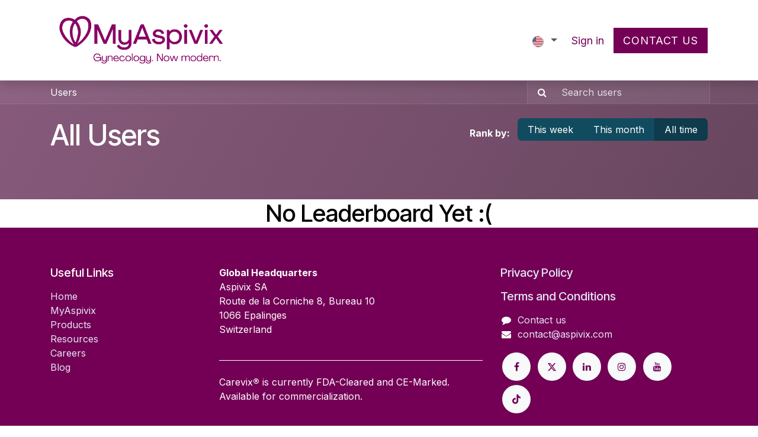

--- FILE ---
content_type: text/html; charset=utf-8
request_url: https://www.myaspivix.com/profile/users
body_size: 8731
content:
<!DOCTYPE html>
<html lang="en-US" data-website-id="1" data-main-object="ir.ui.view(1513,)" data-add2cart-redirect="1">
    <head>
        <meta charset="utf-8"/>
        <meta http-equiv="X-UA-Compatible" content="IE=edge"/>
        <meta name="viewport" content="width=device-width, initial-scale=1"/>
        <meta name="generator" content="Odoo"/>
            
        <meta property="og:type" content="website"/>
        <meta property="og:title" content="Users Page | MyAspivix"/>
        <meta property="og:site_name" content="MyAspivix"/>
        <meta property="og:url" content="https://www.myaspivix.com/profile/users"/>
        <meta property="og:image" content="https://www.myaspivix.com/web/image/website/1/social_default_image?unique=aefad8c"/>
            
        <meta name="twitter:card" content="summary_large_image"/>
        <meta name="twitter:title" content="Users Page | MyAspivix"/>
        <meta name="twitter:image" content="https://www.myaspivix.com/web/image/website/1/social_default_image/300x300?unique=aefad8c"/>
        <meta name="twitter:site" content="@aspivix_health"/>
        
        <link rel="alternate" hreflang="en" href="https://www.myaspivix.com/profile/users"/>
        <link rel="alternate" hreflang="fr" href="https://www.myaspivix.com/fr/profile/users"/>
        <link rel="alternate" hreflang="de" href="https://www.myaspivix.com/de/profile/users"/>
        <link rel="alternate" hreflang="it" href="https://www.myaspivix.com/it/profile/users"/>
        <link rel="alternate" hreflang="x-default" href="https://www.myaspivix.com/profile/users"/>
        <link rel="canonical" href="https://www.myaspivix.com/profile/users"/>
        
        <link rel="preconnect" href="https://fonts.gstatic.com/" crossorigin=""/>
        <title>Users Page | MyAspivix</title>
        <link type="image/x-icon" rel="shortcut icon" href="/web/image/website/1/favicon?unique=aefad8c"/>
        <link rel="preload" href="/web/static/src/libs/fontawesome/fonts/fontawesome-webfont.woff2?v=4.7.0" as="font" crossorigin=""/>
        <link type="text/css" rel="stylesheet" href="/web/assets/1/ebb2cee/web.assets_frontend.min.css"/>
            <script src="/website/static/src/js/content/cookie_watcher.js"></script>
            <script>
                watch3rdPartyScripts(["youtu.be", "youtube.com", "youtube-nocookie.com", "instagram.com", "instagr.am", "ig.me", "vimeo.com", "dailymotion.com", "dai.ly", "youku.com", "tudou.com", "facebook.com", "facebook.net", "fb.com", "fb.me", "fb.watch", "tiktok.com", "x.com", "twitter.com", "t.co", "googletagmanager.com", "google-analytics.com", "google.com", "google.ad", "google.ae", "google.com.af", "google.com.ag", "google.al", "google.am", "google.co.ao", "google.com.ar", "google.as", "google.at", "google.com.au", "google.az", "google.ba", "google.com.bd", "google.be", "google.bf", "google.bg", "google.com.bh", "google.bi", "google.bj", "google.com.bn", "google.com.bo", "google.com.br", "google.bs", "google.bt", "google.co.bw", "google.by", "google.com.bz", "google.ca", "google.cd", "google.cf", "google.cg", "google.ch", "google.ci", "google.co.ck", "google.cl", "google.cm", "google.cn", "google.com.co", "google.co.cr", "google.com.cu", "google.cv", "google.com.cy", "google.cz", "google.de", "google.dj", "google.dk", "google.dm", "google.com.do", "google.dz", "google.com.ec", "google.ee", "google.com.eg", "google.es", "google.com.et", "google.fi", "google.com.fj", "google.fm", "google.fr", "google.ga", "google.ge", "google.gg", "google.com.gh", "google.com.gi", "google.gl", "google.gm", "google.gr", "google.com.gt", "google.gy", "google.com.hk", "google.hn", "google.hr", "google.ht", "google.hu", "google.co.id", "google.ie", "google.co.il", "google.im", "google.co.in", "google.iq", "google.is", "google.it", "google.je", "google.com.jm", "google.jo", "google.co.jp", "google.co.ke", "google.com.kh", "google.ki", "google.kg", "google.co.kr", "google.com.kw", "google.kz", "google.la", "google.com.lb", "google.li", "google.lk", "google.co.ls", "google.lt", "google.lu", "google.lv", "google.com.ly", "google.co.ma", "google.md", "google.me", "google.mg", "google.mk", "google.ml", "google.com.mm", "google.mn", "google.com.mt", "google.mu", "google.mv", "google.mw", "google.com.mx", "google.com.my", "google.co.mz", "google.com.na", "google.com.ng", "google.com.ni", "google.ne", "google.nl", "google.no", "google.com.np", "google.nr", "google.nu", "google.co.nz", "google.com.om", "google.com.pa", "google.com.pe", "google.com.pg", "google.com.ph", "google.com.pk", "google.pl", "google.pn", "google.com.pr", "google.ps", "google.pt", "google.com.py", "google.com.qa", "google.ro", "google.ru", "google.rw", "google.com.sa", "google.com.sb", "google.sc", "google.se", "google.com.sg", "google.sh", "google.si", "google.sk", "google.com.sl", "google.sn", "google.so", "google.sm", "google.sr", "google.st", "google.com.sv", "google.td", "google.tg", "google.co.th", "google.com.tj", "google.tl", "google.tm", "google.tn", "google.to", "google.com.tr", "google.tt", "google.com.tw", "google.co.tz", "google.com.ua", "google.co.ug", "google.co.uk", "google.com.uy", "google.co.uz", "google.com.vc", "google.co.ve", "google.co.vi", "google.com.vn", "google.vu", "google.ws", "google.rs", "google.co.za", "google.co.zm", "google.co.zw", "google.cat"]);
            </script>
        <script id="web.layout.odooscript" type="text/javascript">
            var odoo = {
                csrf_token: "f1d611730f0c31f89ac3a3092b0bdbcd1de3ff47o1801479059",
                debug: "",
            };
        </script>
        <script type="text/javascript">
            odoo.__session_info__ = {"is_admin": false, "is_system": false, "is_public": true, "is_internal_user": false, "is_website_user": true, "uid": null, "is_frontend": true, "profile_session": null, "profile_collectors": null, "profile_params": null, "show_effect": true, "currencies": {"5": {"symbol": "CHF", "position": "before", "digits": [69, 2]}, "1": {"symbol": "\u20ac", "position": "after", "digits": [69, 2]}, "142": {"symbol": "\u00a3", "position": "before", "digits": [69, 2]}, "25": {"symbol": "\u00a5", "position": "before", "digits": [69, 0]}, "2": {"symbol": "$", "position": "before", "digits": [69, 2]}}, "quick_login": true, "bundle_params": {"lang": "en_US", "website_id": 1}, "test_mode": false, "websocket_worker_version": "18.0-7", "translationURL": "/website/translations", "cache_hashes": {"translations": "32bc5bc47e177e7e5c2e8e1a054b28af70bf3cb4"}, "geoip_country_code": "US", "geoip_phone_code": 1, "lang_url_code": "en"};
            if (!/(^|;\s)tz=/.test(document.cookie)) {
                const userTZ = Intl.DateTimeFormat().resolvedOptions().timeZone;
                document.cookie = `tz=${userTZ}; path=/`;
            }
        </script>
        <script type="text/javascript" defer="defer" src="/web/assets/1/0bbd011/web.assets_frontend_minimal.min.js" onerror="__odooAssetError=1"></script>
        <script type="text/javascript" defer="defer" data-src="/web/assets/1/7079457/web.assets_frontend_lazy.min.js" onerror="__odooAssetError=1"></script>
        
        <!-- Google tag (gtag.js) -->
<script async src="https://www.googletagmanager.com/gtag/js?id=G-JJKTY1J77N"></script>
<script>
  window.dataLayer = window.dataLayer || [];
  function gtag(){dataLayer.push(arguments);}
  gtag('js', new Date());

  gtag('config', 'G-JJKTY1J77N');
</script>

<!-- Meta Pixel Code -->
<script>
!function(f,b,e,v,n,t,s)
{if(f.fbq)return;n=f.fbq=function(){n.callMethod?
n.callMethod.apply(n,arguments):n.queue.push(arguments)};
if(!f._fbq)f._fbq=n;n.push=n;n.loaded=!0;n.version='2.0';
n.queue=[];t=b.createElement(e);t.async=!0;
t.src=v;s=b.getElementsByTagName(e)[0];
s.parentNode.insertBefore(t,s)}(window, document,'script',
'https://connect.facebook.net/en_US/fbevents.js');
fbq('init', '1147882332247183');
fbq('track', 'PageView');
</script>

<script type="text/javascript">
    (function(c,l,a,r,i,t,y){
        c[a]=c[a]||function(){(c[a].q=c[a].q||[]).push(arguments)};
        t=l.createElement(r);t.async=1;t.src="https://www.clarity.ms/tag/"+i;
        y=l.getElementsByTagName(r)[0];y.parentNode.insertBefore(t,y);
    })(window, document, "clarity", "script", "u7k81fx8sk");
</script>

<noscript><img height="1" width="1" style="display:none"
src="https://www.facebook.com/tr?id=1147882332247183&ev=PageView&noscript=1"
/></noscript>
<!-- End Meta Pixel Code -->
    </head>
    <body class="o_wprofile_body">



        <div id="wrapwrap" class="   ">
            <a class="o_skip_to_content btn btn-primary rounded-0 visually-hidden-focusable position-absolute start-0" href="#wrap">Skip to Content</a>
                <header id="top" data-anchor="true" data-name="Header" data-extra-items-toggle-aria-label="Extra items button" class="   o_header_fade_out" style=" ">
                    
    <nav data-name="Navbar" aria-label="Main" class="navbar navbar-expand-lg navbar-light o_colored_level o_cc d-none d-lg-block shadow-sm ">
        

            <div id="o_main_nav" class="o_main_nav container">
                
    <a data-name="Navbar Logo" href="/" class="navbar-brand logo me-4">
            
            <span role="img" aria-label="Logo of MyAspivix" title="MyAspivix"><img src="/web/image/website/1/logo/MyAspivix?unique=aefad8c" class="img img-fluid" width="95" height="40" alt="MyAspivix" loading="lazy"/></span>
        </a>
    
                
    <ul role="menu" id="top_menu" class="nav navbar-nav top_menu o_menu_loading mx-auto">
        
    
    <li role="presentation" class="nav-item">
        <a role="menuitem" href="/welcome-to-my-aspivix" class="nav-link ">
            <span>Welcome to MyAspivix</span>
        </a>
    </li>
    <li role="presentation" class="nav-item">
        <a role="menuitem" href="/slides/all" class="nav-link ">
            <span>eLearning</span>
        </a>
    </li>
    <li role="presentation" class="nav-item">
        <a role="menuitem" href="/shop/p03-001-001-a1-carevix-tm-1#attr=" class="nav-link ">
            <span>eShop</span>
        </a>
    </li>
                
    </ul>
                
                <ul class="navbar-nav align-items-center gap-2 flex-shrink-0 justify-content-end ps-3">
                    
                    
                    
                    
                    
        <li data-name="Language Selector" class="o_header_language_selector ">
        
            <div class="js_language_selector  dropdown d-print-none">
                <button type="button" data-bs-toggle="dropdown" aria-haspopup="true" aria-expanded="true" class="border-0 dropdown-toggle nav-link">
    <img class="o_lang_flag " src="/base/static/img/country_flags/us.png?height=25" alt="English (US)" loading="lazy"/>
                </button>
                <div role="menu" class="dropdown-menu dropdown-menu-end">
                        <a class="dropdown-item js_change_lang active" role="menuitem" href="/profile/users" data-url_code="en" title="English (US)">
    <img class="o_lang_flag " src="/base/static/img/country_flags/us.png?height=25" alt="" loading="lazy"/>
                        </a>
                        <a class="dropdown-item js_change_lang " role="menuitem" href="/fr/profile/users" data-url_code="fr" title=" Français">
    <img class="o_lang_flag " src="/base/static/img/country_flags/fr.png?height=25" alt="" loading="lazy"/>
                        </a>
                        <a class="dropdown-item js_change_lang " role="menuitem" href="/de/profile/users" data-url_code="de" title=" Deutsch">
    <img class="o_lang_flag " src="/base/static/img/country_flags/de.png?height=25" alt="" loading="lazy"/>
                        </a>
                        <a class="dropdown-item js_change_lang " role="menuitem" href="/it/profile/users" data-url_code="it" title=" Italiano">
    <img class="o_lang_flag " src="/base/static/img/country_flags/it.png?height=25" alt="" loading="lazy"/>
                        </a>
                </div>
            </div>
        
        </li>
                    
            <li class=" o_no_autohide_item">
                <a href="/web/login" class="o_nav_link_btn nav-link border px-3">Sign in</a>
            </li>
                    
        
        
                    
        <li class="">
            <div class="oe_structure oe_structure_solo ">
                <section class="oe_unremovable oe_unmovable s_text_block o_colored_level" data-snippet="s_text_block" data-name="Text">
                    <div class="container">
                        <a href="/contactus" class="oe_unremovable btn_cta btn btn-primary btn-sm">Contact Us</a>
                    </div>
                </section>
            </div>
        </li>
                </ul>
            </div>
        
    </nav>
    <nav data-name="Navbar" aria-label="Mobile" class="navbar  navbar-light o_colored_level o_cc o_header_mobile d-block d-lg-none shadow-sm ">
        

        <div class="o_main_nav container flex-wrap justify-content-between">
            
    <a data-name="Navbar Logo" href="/" class="navbar-brand logo ">
            
            <span role="img" aria-label="Logo of MyAspivix" title="MyAspivix"><img src="/web/image/website/1/logo/MyAspivix?unique=aefad8c" class="img img-fluid" width="95" height="40" alt="MyAspivix" loading="lazy"/></span>
        </a>
    
            <ul class="o_header_mobile_buttons_wrap navbar-nav flex-row align-items-center gap-2 mb-0">
        
            <li class=" divider d-none"></li> 
            <li class="o_wsale_my_cart d-none ">
                <a href="/shop/cart" aria-label="eCommerce cart" class="o_navlink_background_hover btn position-relative rounded-circle border-0 p-1 text-reset">
                    <div class="">
                        <i class="fa fa-shopping-cart fa-stack"></i>
                        <sup class="my_cart_quantity badge bg-primary position-absolute top-0 end-0 mt-n1 me-n1 rounded-pill d-none" data-order-id="">0</sup>
                    </div>
                </a>
            </li>
        
        
            <li class="o_wsale_my_wish d-none  o_wsale_my_wish_hide_empty">
                <a href="/shop/wishlist" class="o_navlink_background_hover btn position-relative rounded-circle border-0 p-1 text-reset">
                    <div class="">
                        <i class="fa fa-1x fa-heart fa-stack"></i>
                        <sup class="my_wish_quantity o_animate_blink badge bg-primary position-absolute top-0 end-0 mt-n1 me-n1">0</sup>
                    </div>
                </a>
            </li>
        
                <li class="o_not_editable">
                    <button class="nav-link btn me-auto p-2" type="button" data-bs-toggle="offcanvas" data-bs-target="#top_menu_collapse_mobile" aria-controls="top_menu_collapse_mobile" aria-expanded="false" aria-label="Toggle navigation">
                        <span class="navbar-toggler-icon"></span>
                    </button>
                </li>
            </ul>
            <div id="top_menu_collapse_mobile" class="offcanvas offcanvas-end o_navbar_mobile">
                <div class="offcanvas-header justify-content-end o_not_editable">
                    <button type="button" class="nav-link btn-close" data-bs-dismiss="offcanvas" aria-label="Close"></button>
                </div>
                <div class="offcanvas-body d-flex flex-column justify-content-between h-100 w-100">
                    <ul class="navbar-nav">
                        
                        
                        
    <ul role="menu" class="nav navbar-nav top_menu  ">
        

                            
    <li role="presentation" class="nav-item">
        <a role="menuitem" href="/welcome-to-my-aspivix" class="nav-link ">
            <span>Welcome to MyAspivix</span>
        </a>
    </li>
    <li role="presentation" class="nav-item">
        <a role="menuitem" href="/slides/all" class="nav-link ">
            <span>eLearning</span>
        </a>
    </li>
    <li role="presentation" class="nav-item">
        <a role="menuitem" href="/shop/p03-001-001-a1-carevix-tm-1#attr=" class="nav-link ">
            <span>eShop</span>
        </a>
    </li>
                        
    </ul>
                        
                        
                    </ul>
                    <ul class="navbar-nav gap-2 mt-3 w-100">
                        
        <li data-name="Language Selector" class="o_header_language_selector ">
        
            <div class="js_language_selector dropup dropdown d-print-none">
                <button type="button" data-bs-toggle="dropdown" aria-haspopup="true" aria-expanded="true" class="border-0 dropdown-toggle nav-link d-flex align-items-center w-100">
    <img class="o_lang_flag me-2" src="/base/static/img/country_flags/us.png?height=25" alt="English (US)" loading="lazy"/>
                </button>
                <div role="menu" class="dropdown-menu w-100">
                        <a class="dropdown-item js_change_lang active" role="menuitem" href="/profile/users" data-url_code="en" title="English (US)">
    <img class="o_lang_flag me-2" src="/base/static/img/country_flags/us.png?height=25" alt="" loading="lazy"/>
                        </a>
                        <a class="dropdown-item js_change_lang " role="menuitem" href="/fr/profile/users" data-url_code="fr" title=" Français">
    <img class="o_lang_flag me-2" src="/base/static/img/country_flags/fr.png?height=25" alt="" loading="lazy"/>
                        </a>
                        <a class="dropdown-item js_change_lang " role="menuitem" href="/de/profile/users" data-url_code="de" title=" Deutsch">
    <img class="o_lang_flag me-2" src="/base/static/img/country_flags/de.png?height=25" alt="" loading="lazy"/>
                        </a>
                        <a class="dropdown-item js_change_lang " role="menuitem" href="/it/profile/users" data-url_code="it" title=" Italiano">
    <img class="o_lang_flag me-2" src="/base/static/img/country_flags/it.png?height=25" alt="" loading="lazy"/>
                        </a>
                </div>
            </div>
        
        </li>
                        
            <li class=" o_no_autohide_item">
                <a href="/web/login" class="nav-link o_nav_link_btn w-100 border text-center">Sign in</a>
            </li>
                        
        
        
                        
        <li class="">
            <div class="oe_structure oe_structure_solo ">
                <section class="oe_unremovable oe_unmovable s_text_block o_colored_level" data-snippet="s_text_block" data-name="Text">
                    <div class="container">
                        <a href="/contactus" class="oe_unremovable btn_cta btn btn-primary btn-sm w-100">Contact Us</a>
                    </div>
                </section>
            </div>
        </li>
                    </ul>
                </div>
            </div>
        </div>
    
    </nav>
    
        </header>
                <main>
                    
            <div class="h-100 d-flex flex-column">
                <div id="wrap" class="o_wprofile_wrap mt-0 pb-5 ">
        <div class="o_wprofile_all_users_header o_wprofile_gradient mb-n5 pb-5">
        <div class="o_wprofile_all_users_nav">
            <div class="container">
                <div class="row align-items-center justify-content-between">
                    
                    <nav aria-label="breadcrumb" class="col d-none d-md-flex">
                        <ol class="breadcrumb bg-transparent mb-0 ps-0 py-0">
                            <li class="breadcrumb-item active">
                                <a href="/profile/users">Users</a>
                            </li>
                        </ol>
                    </nav>

                    <div class="col d-none d-md-flex flex-row align-items-center justify-content-end">
                        
                        <form role="search" method="get" action="/profile/users">
                            <div class="input-group o_wprofile_course_nav_search ms-1 position-relative">
                                <button class="btn btn-link text-white border-1 rounded-0 pe-1 me-2" type="submit" aria-label="Search" title="Search">
                                    <i class="fa fa-search border-1"></i>
                                </button>
                                <input type="text" class="form-control border-0 rounded-0 bg-transparent text-white ms-auto" name="search" placeholder="Search users"/>
                                <input type="hidden" name="group_by" value="all"/>
                            </div>
                        </form>
                    </div>

                    
                    <div class="col d-md-none py-1 o_wprofile_user_profile_sub_nav_mobile_col">
                        <div class="btn-group w-100 position-relative" role="group" aria-label="Mobile sub-nav">
                            <div class="btn-group w-100 ms-2">
                                <a class="btn bg-black-25 text-white dropdown-toggle" href="#" role="button" data-bs-toggle="dropdown" aria-haspopup="true" aria-expanded="false">Nav</a>

                                <ul class="dropdown-menu">
                                    <a class="dropdown-item" href="/">Home</a>
                                    <a class="dropdown-item" href="/profile/users">└ Users</a>
                                </ul>
                            </div>

                            <div class="btn-group ms-1 position-static me-2">
                                <a class="btn bg-black-25 text-white dropdown-toggle" href="#" role="button" data-bs-toggle="dropdown" aria-haspopup="true" aria-expanded="false"><i class="fa fa-search"></i></a>
                                <div class="dropdown-menu dropdown-menu-end w-100" style="right: 10px;">
                                    <form class="px-3" role="search" method="get" action="/profile/users">
                                        <div class="input-group">
                                            <input type="text" class="form-control" name="search" placeholder="Search users"/>
                                            <button class="btn btn-primary" type="submit" aria-label="Search" title="Search">
                                                <i class="fa fa-search"></i>
                                            </button>
                                        </div>
                                    </form>
                                </div>
                            </div>
                        </div>
                    </div>
                </div>
            </div>
        </div>
            <div class="container">
                <h1 class="py-4 text-white d-inline-block">All Users</h1>
                <div class="py-4 float-end">
                    <strong class="mb-3 text-white me-2">Rank by:</strong>
                    <div class="mb-3 btn-group">
                        <a class="btn btn-secondary " href="/profile/users?group_by=week">This week</a>
                        <a class="btn btn-secondary " href="/profile/users?group_by=month">This month</a>
                        <a class="btn btn-secondary active" href="/profile/users">All time</a>
                    </div>
                </div>
            </div>
        </div>
                </div>
                    <h2 class="text-black m-auto">No Leaderboard Yet :(</h2>
            </div>
        
        <div id="o_shared_blocks" class="oe_unremovable"></div>
                </main>
                <footer id="bottom" data-anchor="true" data-name="Footer" class="o_footer o_colored_level o_cc ">
                    <div id="footer" class="oe_structure oe_structure_solo">
            <section class="s_text_block pt40 pb16" data-snippet="s_text_block" data-name="Text" style="background-image: none;">
                <div class="container">
                    <div class="row">
                        <div class="pt24 pb24 o_colored_level col-lg-3">
                            <h5 class="mb-3">Useful Links<font class="text-o-color-4">​</font></h5>
                            <ul class="list-unstyled">
                                <li aria-describedby="tooltip396525" title="" data-bs-original-title=""><a title="" data-bs-original-title="" href="http://www.aspivix.com">Home</a>
                </li>
                <li aria-describedby="tooltip396525" title="" data-bs-original-title="">
                  <a title="" data-bs-original-title="" href="/">MyAspivix</a>
                </li>
                <li aria-describedby="tooltip396525" title="" data-bs-original-title="">
                  <a title="" data-bs-original-title="" href="https://aspivix.odoo.com/ForHP">Products</a>
                  <br/>
                </li>
                <li aria-describedby="tooltip396525" title="" data-bs-original-title="">
                  <a title="" data-bs-original-title="" href="/Resources">Resources</a>
                </li>
                <li aria-describedby="tooltip120651" title="" data-bs-original-title="">
                  <a title="" data-bs-original-title="" href="/careers">Careers</a>
                  <br/>
                </li>
                <li aria-describedby="tooltip120651" title="" data-bs-original-title="">
                  <a title="" data-bs-original-title="" href="/blog">Blog</a>
                </li>
                <li aria-describedby="tooltip628853" title="" data-bs-original-title="">
                  </li>
                            </ul>
                        </div>
                        <div class="pt24 pb24 o_colored_level col-lg-5">
                            <p class="mb-3"><strong>Global Headquarters</strong><br/>
Aspivix SA<br/>Route de la Corniche 8, Bureau 10<br/>
1066&nbsp;Epalinges<br/>Switzerland</p><div class="s_hr text-start pt24 pb24" data-snippet="s_hr" data-name="Séparateur">
        <hr class="w-100 mx-auto" style="border-top-width: 1px; border-top-style: solid;" contenteditable="false"/>
    </div><p>Carevix<b>®</b> is currently FDA-Cleared and CE-Marked. Available for commercialization.</p>
                        </div>
                        <div id="connect" class="pt24 pb24 o_colored_level col-lg-4">
                            <h5 class="mb-3"><a title="" data-bs-original-title="" href="https://www.aspivix.com/privacy/">Privacy Policy</a>
                <br/>
              </h5>
              <h5 aria-describedby="tooltip90068" title="" data-bs-original-title="" class="mb-3">
                <a title="" data-bs-original-title="" href="/terms">Terms and Conditions</a>
              </h5>
                            <ul class="list-unstyled">
                                <li><i class="fa fa-comment fa-fw me-2" contenteditable="false">​</i><a href="/contact-paths" data-bs-original-title="" title="">Contact us</a></li>
                                <li><i class="fa fa-envelope fa-fw me-2" contenteditable="false">​</i><a href="mailto:contact@aspivix.com">contact@aspivix.com</a></li>
                                <li></li>
                            </ul>
                            <div class="s_social_media o_not_editable text-start" data-snippet="s_social_media" data-name="Social Media">
                                <h5 class="s_social_media_title d-none">Follow us</h5>
<a href="/website/social/facebook" class="s_social_media_facebook" target="_blank" aria-label="Facebook">
                                    <i class="fa fa-facebook rounded-circle shadow-sm o_editable_media text-o-color-1" contenteditable="false">​</i>
                                </a>
<a href="/website/social/twitter" class="s_social_media_twitter" target="_blank" aria-label="Twitter">
                                    <i class="fa fa-twitter rounded-circle shadow-sm o_editable_media text-o-color-1" contenteditable="false">​</i>
                                </a>
<a href="/website/social/linkedin" class="s_social_media_linkedin" target="_blank" aria-label="LinkedIn">
                                    <i class="fa fa-linkedin rounded-circle shadow-sm o_editable_media text-o-color-1" contenteditable="false">​</i>
                                </a>
<a href="/website/social/instagram" class="s_social_media_instagram" target="_blank" aria-label="Instagram">
                                    <i class="fa rounded-circle shadow-sm o_editable_media fa-instagram text-o-color-1" contenteditable="false">​</i>
                                </a>
<a href="/website/social/youtube" class="s_social_media_youtube" target="_blank" aria-label="YouTube">
                                    <i class="fa rounded-circle shadow-sm o_editable_media fa-youtube text-o-color-1" contenteditable="false">​</i>
                                </a>
<a href="/website/social/github" class="s_social_media_github" target="_blank" aria-label="GitHub">
                                    <i class="fa fa-tiktok rounded-circle shadow-sm o_editable_media text-o-color-1" contenteditable="false">​</i>
                                </a>
</div>
                        </div>
                    </div>
                </div>
            </section>
        </div>
        <div id="o_footer_scrolltop_wrapper" class="container h-0 d-flex align-items-center justify-content-center">
            <a id="o_footer_scrolltop" role="button" href="#top" title="Scroll To Top" class="btn btn-primary rounded-circle d-flex align-items-center justify-content-center">
                <span class="oi fa-1x oi-chevron-up"></span>
            </a>
        </div>
  <div class="o_footer_copyright o_colored_level o_cc" data-name="Copyright">
                        <div class="container py-3">
                            <div class="row">
                                <div class="col-sm text-center text-sm-start text-muted">
                                    <span class="o_footer_copyright_name mr-2">Copyright ©Aspivix SA</span>
        
            <div class="js_language_selector  dropup d-print-none">
                <button type="button" data-bs-toggle="dropdown" aria-haspopup="true" aria-expanded="true" class="border-0 dropdown-toggle btn btn-sm btn-outline-secondary">
    <img class="o_lang_flag " src="/base/static/img/country_flags/us.png?height=25" alt="" loading="lazy"/>
                    <span class="">English (US)</span>
                </button>
                <div role="menu" class="dropdown-menu ">
                        <a class="dropdown-item js_change_lang active" role="menuitem" href="/profile/users" data-url_code="en" title="English (US)">
    <img class="o_lang_flag " src="/base/static/img/country_flags/us.png?height=25" alt="" loading="lazy"/>
                            <span class="">English (US)</span>
                        </a>
                        <a class="dropdown-item js_change_lang " role="menuitem" href="/fr/profile/users" data-url_code="fr" title=" Français">
    <img class="o_lang_flag " src="/base/static/img/country_flags/fr.png?height=25" alt="" loading="lazy"/>
                            <span class=""> Français</span>
                        </a>
                        <a class="dropdown-item js_change_lang " role="menuitem" href="/de/profile/users" data-url_code="de" title=" Deutsch">
    <img class="o_lang_flag " src="/base/static/img/country_flags/de.png?height=25" alt="" loading="lazy"/>
                            <span class=""> Deutsch</span>
                        </a>
                        <a class="dropdown-item js_change_lang " role="menuitem" href="/it/profile/users" data-url_code="it" title=" Italiano">
    <img class="o_lang_flag " src="/base/static/img/country_flags/it.png?height=25" alt="" loading="lazy"/>
                            <span class=""> Italiano</span>
                        </a>
                </div>
            </div>
        
                                </div>
                                </div>
                        </div>
                    </div>
                </footer>
        <div id="website_cookies_bar" class="s_popup o_snippet_invisible d-none o_no_save" data-name="Cookies Bar" data-vcss="001" data-invisible="1">
            <div class="modal s_popup_bottom s_popup_no_backdrop o_cookies_discrete" data-show-after="500" data-display="afterDelay" data-consents-duration="999" data-bs-focus="false" data-bs-backdrop="false" data-bs-keyboard="false" tabindex="-1" role="dialog">
                <div class="modal-dialog d-flex s_popup_size_full">
                    <div class="modal-content oe_structure">
                        
                        <section class="o_colored_level o_cc o_cc1">
                            <div class="container">
                                <div class="row">
                                    <div class="col-lg-8 pt16">
                                        <p>
                                            <span class="pe-1">We use cookies to provide you a better user experience on this website.</span>
                                            <a href="/cookie-policy" class="o_cookies_bar_text_policy btn btn-link btn-sm px-0">Cookie Policy</a>
                                        </p>
                                    </div>
                                    <div class="col-lg-4 text-end pt16 pb16">
                                        <a href="#" id="cookies-consent-essential" role="button" class="js_close_popup btn btn-outline-primary rounded-circle btn-sm px-2">Only essentials</a>
                                        <a href="#" id="cookies-consent-all" role="button" class="js_close_popup btn btn-outline-primary rounded-circle btn-sm">I agree</a>
                                    </div>
                                </div>
                            </div>
                        </section>
                    </div>
                </div>
            </div>
        </div>
            </div>
            <script id="tracking_code" async="async" src="about:blank" data-need-cookies-approval="true" data-nocookie-src="https://www.googletagmanager.com/gtag/js?id=G-JJKTY1J77N"></script>
            <script id="tracking_code_config">
                window.dataLayer = window.dataLayer || [];
                function gtag(){dataLayer.push(arguments);}
                gtag('consent', 'default', {
                    'ad_storage': 'denied',
                    'ad_user_data': 'denied',
                    'ad_personalization': 'denied',
                    'analytics_storage': 'denied',
                });
                gtag('js', new Date());
                gtag('config', 'G-JJKTY1J77N');
                function allConsentsGranted() {
                    gtag('consent', 'update', {
                        'ad_storage': 'granted',
                        'ad_user_data': 'granted',
                        'ad_personalization': 'granted',
                        'analytics_storage': 'granted',
                    });
                }
                    document.addEventListener(
                        "optionalCookiesAccepted",
                        allConsentsGranted,
                        {once: true}
                    );
            </script>
            <script id="plausible_script" name="plausible" defer="defer" data-domain="myaspivix.com" src="https://plausible.io/js/plausible.js"></script>
        
        </body>
</html>